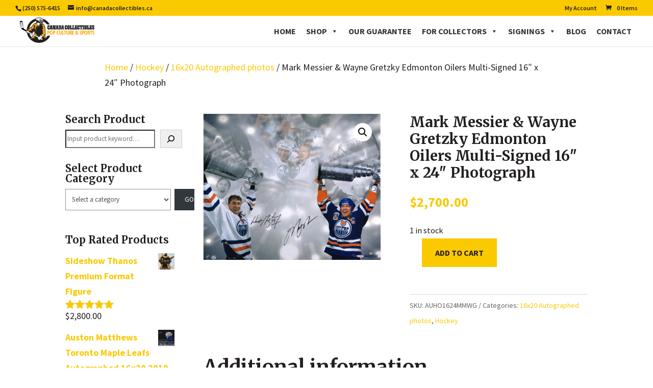

--- FILE ---
content_type: text/html; charset=utf-8
request_url: https://www.google.com/recaptcha/api2/anchor?ar=1&k=6LcASoYUAAAAALrGl_Q2905HsvqYzTpODVodjPkK&co=aHR0cHM6Ly93d3cuY2FuYWRhY29sbGVjdGlibGVzLmNhOjQ0Mw..&hl=en&v=N67nZn4AqZkNcbeMu4prBgzg&size=invisible&anchor-ms=20000&execute-ms=30000&cb=5rr60gx5mqtz
body_size: 48644
content:
<!DOCTYPE HTML><html dir="ltr" lang="en"><head><meta http-equiv="Content-Type" content="text/html; charset=UTF-8">
<meta http-equiv="X-UA-Compatible" content="IE=edge">
<title>reCAPTCHA</title>
<style type="text/css">
/* cyrillic-ext */
@font-face {
  font-family: 'Roboto';
  font-style: normal;
  font-weight: 400;
  font-stretch: 100%;
  src: url(//fonts.gstatic.com/s/roboto/v48/KFO7CnqEu92Fr1ME7kSn66aGLdTylUAMa3GUBHMdazTgWw.woff2) format('woff2');
  unicode-range: U+0460-052F, U+1C80-1C8A, U+20B4, U+2DE0-2DFF, U+A640-A69F, U+FE2E-FE2F;
}
/* cyrillic */
@font-face {
  font-family: 'Roboto';
  font-style: normal;
  font-weight: 400;
  font-stretch: 100%;
  src: url(//fonts.gstatic.com/s/roboto/v48/KFO7CnqEu92Fr1ME7kSn66aGLdTylUAMa3iUBHMdazTgWw.woff2) format('woff2');
  unicode-range: U+0301, U+0400-045F, U+0490-0491, U+04B0-04B1, U+2116;
}
/* greek-ext */
@font-face {
  font-family: 'Roboto';
  font-style: normal;
  font-weight: 400;
  font-stretch: 100%;
  src: url(//fonts.gstatic.com/s/roboto/v48/KFO7CnqEu92Fr1ME7kSn66aGLdTylUAMa3CUBHMdazTgWw.woff2) format('woff2');
  unicode-range: U+1F00-1FFF;
}
/* greek */
@font-face {
  font-family: 'Roboto';
  font-style: normal;
  font-weight: 400;
  font-stretch: 100%;
  src: url(//fonts.gstatic.com/s/roboto/v48/KFO7CnqEu92Fr1ME7kSn66aGLdTylUAMa3-UBHMdazTgWw.woff2) format('woff2');
  unicode-range: U+0370-0377, U+037A-037F, U+0384-038A, U+038C, U+038E-03A1, U+03A3-03FF;
}
/* math */
@font-face {
  font-family: 'Roboto';
  font-style: normal;
  font-weight: 400;
  font-stretch: 100%;
  src: url(//fonts.gstatic.com/s/roboto/v48/KFO7CnqEu92Fr1ME7kSn66aGLdTylUAMawCUBHMdazTgWw.woff2) format('woff2');
  unicode-range: U+0302-0303, U+0305, U+0307-0308, U+0310, U+0312, U+0315, U+031A, U+0326-0327, U+032C, U+032F-0330, U+0332-0333, U+0338, U+033A, U+0346, U+034D, U+0391-03A1, U+03A3-03A9, U+03B1-03C9, U+03D1, U+03D5-03D6, U+03F0-03F1, U+03F4-03F5, U+2016-2017, U+2034-2038, U+203C, U+2040, U+2043, U+2047, U+2050, U+2057, U+205F, U+2070-2071, U+2074-208E, U+2090-209C, U+20D0-20DC, U+20E1, U+20E5-20EF, U+2100-2112, U+2114-2115, U+2117-2121, U+2123-214F, U+2190, U+2192, U+2194-21AE, U+21B0-21E5, U+21F1-21F2, U+21F4-2211, U+2213-2214, U+2216-22FF, U+2308-230B, U+2310, U+2319, U+231C-2321, U+2336-237A, U+237C, U+2395, U+239B-23B7, U+23D0, U+23DC-23E1, U+2474-2475, U+25AF, U+25B3, U+25B7, U+25BD, U+25C1, U+25CA, U+25CC, U+25FB, U+266D-266F, U+27C0-27FF, U+2900-2AFF, U+2B0E-2B11, U+2B30-2B4C, U+2BFE, U+3030, U+FF5B, U+FF5D, U+1D400-1D7FF, U+1EE00-1EEFF;
}
/* symbols */
@font-face {
  font-family: 'Roboto';
  font-style: normal;
  font-weight: 400;
  font-stretch: 100%;
  src: url(//fonts.gstatic.com/s/roboto/v48/KFO7CnqEu92Fr1ME7kSn66aGLdTylUAMaxKUBHMdazTgWw.woff2) format('woff2');
  unicode-range: U+0001-000C, U+000E-001F, U+007F-009F, U+20DD-20E0, U+20E2-20E4, U+2150-218F, U+2190, U+2192, U+2194-2199, U+21AF, U+21E6-21F0, U+21F3, U+2218-2219, U+2299, U+22C4-22C6, U+2300-243F, U+2440-244A, U+2460-24FF, U+25A0-27BF, U+2800-28FF, U+2921-2922, U+2981, U+29BF, U+29EB, U+2B00-2BFF, U+4DC0-4DFF, U+FFF9-FFFB, U+10140-1018E, U+10190-1019C, U+101A0, U+101D0-101FD, U+102E0-102FB, U+10E60-10E7E, U+1D2C0-1D2D3, U+1D2E0-1D37F, U+1F000-1F0FF, U+1F100-1F1AD, U+1F1E6-1F1FF, U+1F30D-1F30F, U+1F315, U+1F31C, U+1F31E, U+1F320-1F32C, U+1F336, U+1F378, U+1F37D, U+1F382, U+1F393-1F39F, U+1F3A7-1F3A8, U+1F3AC-1F3AF, U+1F3C2, U+1F3C4-1F3C6, U+1F3CA-1F3CE, U+1F3D4-1F3E0, U+1F3ED, U+1F3F1-1F3F3, U+1F3F5-1F3F7, U+1F408, U+1F415, U+1F41F, U+1F426, U+1F43F, U+1F441-1F442, U+1F444, U+1F446-1F449, U+1F44C-1F44E, U+1F453, U+1F46A, U+1F47D, U+1F4A3, U+1F4B0, U+1F4B3, U+1F4B9, U+1F4BB, U+1F4BF, U+1F4C8-1F4CB, U+1F4D6, U+1F4DA, U+1F4DF, U+1F4E3-1F4E6, U+1F4EA-1F4ED, U+1F4F7, U+1F4F9-1F4FB, U+1F4FD-1F4FE, U+1F503, U+1F507-1F50B, U+1F50D, U+1F512-1F513, U+1F53E-1F54A, U+1F54F-1F5FA, U+1F610, U+1F650-1F67F, U+1F687, U+1F68D, U+1F691, U+1F694, U+1F698, U+1F6AD, U+1F6B2, U+1F6B9-1F6BA, U+1F6BC, U+1F6C6-1F6CF, U+1F6D3-1F6D7, U+1F6E0-1F6EA, U+1F6F0-1F6F3, U+1F6F7-1F6FC, U+1F700-1F7FF, U+1F800-1F80B, U+1F810-1F847, U+1F850-1F859, U+1F860-1F887, U+1F890-1F8AD, U+1F8B0-1F8BB, U+1F8C0-1F8C1, U+1F900-1F90B, U+1F93B, U+1F946, U+1F984, U+1F996, U+1F9E9, U+1FA00-1FA6F, U+1FA70-1FA7C, U+1FA80-1FA89, U+1FA8F-1FAC6, U+1FACE-1FADC, U+1FADF-1FAE9, U+1FAF0-1FAF8, U+1FB00-1FBFF;
}
/* vietnamese */
@font-face {
  font-family: 'Roboto';
  font-style: normal;
  font-weight: 400;
  font-stretch: 100%;
  src: url(//fonts.gstatic.com/s/roboto/v48/KFO7CnqEu92Fr1ME7kSn66aGLdTylUAMa3OUBHMdazTgWw.woff2) format('woff2');
  unicode-range: U+0102-0103, U+0110-0111, U+0128-0129, U+0168-0169, U+01A0-01A1, U+01AF-01B0, U+0300-0301, U+0303-0304, U+0308-0309, U+0323, U+0329, U+1EA0-1EF9, U+20AB;
}
/* latin-ext */
@font-face {
  font-family: 'Roboto';
  font-style: normal;
  font-weight: 400;
  font-stretch: 100%;
  src: url(//fonts.gstatic.com/s/roboto/v48/KFO7CnqEu92Fr1ME7kSn66aGLdTylUAMa3KUBHMdazTgWw.woff2) format('woff2');
  unicode-range: U+0100-02BA, U+02BD-02C5, U+02C7-02CC, U+02CE-02D7, U+02DD-02FF, U+0304, U+0308, U+0329, U+1D00-1DBF, U+1E00-1E9F, U+1EF2-1EFF, U+2020, U+20A0-20AB, U+20AD-20C0, U+2113, U+2C60-2C7F, U+A720-A7FF;
}
/* latin */
@font-face {
  font-family: 'Roboto';
  font-style: normal;
  font-weight: 400;
  font-stretch: 100%;
  src: url(//fonts.gstatic.com/s/roboto/v48/KFO7CnqEu92Fr1ME7kSn66aGLdTylUAMa3yUBHMdazQ.woff2) format('woff2');
  unicode-range: U+0000-00FF, U+0131, U+0152-0153, U+02BB-02BC, U+02C6, U+02DA, U+02DC, U+0304, U+0308, U+0329, U+2000-206F, U+20AC, U+2122, U+2191, U+2193, U+2212, U+2215, U+FEFF, U+FFFD;
}
/* cyrillic-ext */
@font-face {
  font-family: 'Roboto';
  font-style: normal;
  font-weight: 500;
  font-stretch: 100%;
  src: url(//fonts.gstatic.com/s/roboto/v48/KFO7CnqEu92Fr1ME7kSn66aGLdTylUAMa3GUBHMdazTgWw.woff2) format('woff2');
  unicode-range: U+0460-052F, U+1C80-1C8A, U+20B4, U+2DE0-2DFF, U+A640-A69F, U+FE2E-FE2F;
}
/* cyrillic */
@font-face {
  font-family: 'Roboto';
  font-style: normal;
  font-weight: 500;
  font-stretch: 100%;
  src: url(//fonts.gstatic.com/s/roboto/v48/KFO7CnqEu92Fr1ME7kSn66aGLdTylUAMa3iUBHMdazTgWw.woff2) format('woff2');
  unicode-range: U+0301, U+0400-045F, U+0490-0491, U+04B0-04B1, U+2116;
}
/* greek-ext */
@font-face {
  font-family: 'Roboto';
  font-style: normal;
  font-weight: 500;
  font-stretch: 100%;
  src: url(//fonts.gstatic.com/s/roboto/v48/KFO7CnqEu92Fr1ME7kSn66aGLdTylUAMa3CUBHMdazTgWw.woff2) format('woff2');
  unicode-range: U+1F00-1FFF;
}
/* greek */
@font-face {
  font-family: 'Roboto';
  font-style: normal;
  font-weight: 500;
  font-stretch: 100%;
  src: url(//fonts.gstatic.com/s/roboto/v48/KFO7CnqEu92Fr1ME7kSn66aGLdTylUAMa3-UBHMdazTgWw.woff2) format('woff2');
  unicode-range: U+0370-0377, U+037A-037F, U+0384-038A, U+038C, U+038E-03A1, U+03A3-03FF;
}
/* math */
@font-face {
  font-family: 'Roboto';
  font-style: normal;
  font-weight: 500;
  font-stretch: 100%;
  src: url(//fonts.gstatic.com/s/roboto/v48/KFO7CnqEu92Fr1ME7kSn66aGLdTylUAMawCUBHMdazTgWw.woff2) format('woff2');
  unicode-range: U+0302-0303, U+0305, U+0307-0308, U+0310, U+0312, U+0315, U+031A, U+0326-0327, U+032C, U+032F-0330, U+0332-0333, U+0338, U+033A, U+0346, U+034D, U+0391-03A1, U+03A3-03A9, U+03B1-03C9, U+03D1, U+03D5-03D6, U+03F0-03F1, U+03F4-03F5, U+2016-2017, U+2034-2038, U+203C, U+2040, U+2043, U+2047, U+2050, U+2057, U+205F, U+2070-2071, U+2074-208E, U+2090-209C, U+20D0-20DC, U+20E1, U+20E5-20EF, U+2100-2112, U+2114-2115, U+2117-2121, U+2123-214F, U+2190, U+2192, U+2194-21AE, U+21B0-21E5, U+21F1-21F2, U+21F4-2211, U+2213-2214, U+2216-22FF, U+2308-230B, U+2310, U+2319, U+231C-2321, U+2336-237A, U+237C, U+2395, U+239B-23B7, U+23D0, U+23DC-23E1, U+2474-2475, U+25AF, U+25B3, U+25B7, U+25BD, U+25C1, U+25CA, U+25CC, U+25FB, U+266D-266F, U+27C0-27FF, U+2900-2AFF, U+2B0E-2B11, U+2B30-2B4C, U+2BFE, U+3030, U+FF5B, U+FF5D, U+1D400-1D7FF, U+1EE00-1EEFF;
}
/* symbols */
@font-face {
  font-family: 'Roboto';
  font-style: normal;
  font-weight: 500;
  font-stretch: 100%;
  src: url(//fonts.gstatic.com/s/roboto/v48/KFO7CnqEu92Fr1ME7kSn66aGLdTylUAMaxKUBHMdazTgWw.woff2) format('woff2');
  unicode-range: U+0001-000C, U+000E-001F, U+007F-009F, U+20DD-20E0, U+20E2-20E4, U+2150-218F, U+2190, U+2192, U+2194-2199, U+21AF, U+21E6-21F0, U+21F3, U+2218-2219, U+2299, U+22C4-22C6, U+2300-243F, U+2440-244A, U+2460-24FF, U+25A0-27BF, U+2800-28FF, U+2921-2922, U+2981, U+29BF, U+29EB, U+2B00-2BFF, U+4DC0-4DFF, U+FFF9-FFFB, U+10140-1018E, U+10190-1019C, U+101A0, U+101D0-101FD, U+102E0-102FB, U+10E60-10E7E, U+1D2C0-1D2D3, U+1D2E0-1D37F, U+1F000-1F0FF, U+1F100-1F1AD, U+1F1E6-1F1FF, U+1F30D-1F30F, U+1F315, U+1F31C, U+1F31E, U+1F320-1F32C, U+1F336, U+1F378, U+1F37D, U+1F382, U+1F393-1F39F, U+1F3A7-1F3A8, U+1F3AC-1F3AF, U+1F3C2, U+1F3C4-1F3C6, U+1F3CA-1F3CE, U+1F3D4-1F3E0, U+1F3ED, U+1F3F1-1F3F3, U+1F3F5-1F3F7, U+1F408, U+1F415, U+1F41F, U+1F426, U+1F43F, U+1F441-1F442, U+1F444, U+1F446-1F449, U+1F44C-1F44E, U+1F453, U+1F46A, U+1F47D, U+1F4A3, U+1F4B0, U+1F4B3, U+1F4B9, U+1F4BB, U+1F4BF, U+1F4C8-1F4CB, U+1F4D6, U+1F4DA, U+1F4DF, U+1F4E3-1F4E6, U+1F4EA-1F4ED, U+1F4F7, U+1F4F9-1F4FB, U+1F4FD-1F4FE, U+1F503, U+1F507-1F50B, U+1F50D, U+1F512-1F513, U+1F53E-1F54A, U+1F54F-1F5FA, U+1F610, U+1F650-1F67F, U+1F687, U+1F68D, U+1F691, U+1F694, U+1F698, U+1F6AD, U+1F6B2, U+1F6B9-1F6BA, U+1F6BC, U+1F6C6-1F6CF, U+1F6D3-1F6D7, U+1F6E0-1F6EA, U+1F6F0-1F6F3, U+1F6F7-1F6FC, U+1F700-1F7FF, U+1F800-1F80B, U+1F810-1F847, U+1F850-1F859, U+1F860-1F887, U+1F890-1F8AD, U+1F8B0-1F8BB, U+1F8C0-1F8C1, U+1F900-1F90B, U+1F93B, U+1F946, U+1F984, U+1F996, U+1F9E9, U+1FA00-1FA6F, U+1FA70-1FA7C, U+1FA80-1FA89, U+1FA8F-1FAC6, U+1FACE-1FADC, U+1FADF-1FAE9, U+1FAF0-1FAF8, U+1FB00-1FBFF;
}
/* vietnamese */
@font-face {
  font-family: 'Roboto';
  font-style: normal;
  font-weight: 500;
  font-stretch: 100%;
  src: url(//fonts.gstatic.com/s/roboto/v48/KFO7CnqEu92Fr1ME7kSn66aGLdTylUAMa3OUBHMdazTgWw.woff2) format('woff2');
  unicode-range: U+0102-0103, U+0110-0111, U+0128-0129, U+0168-0169, U+01A0-01A1, U+01AF-01B0, U+0300-0301, U+0303-0304, U+0308-0309, U+0323, U+0329, U+1EA0-1EF9, U+20AB;
}
/* latin-ext */
@font-face {
  font-family: 'Roboto';
  font-style: normal;
  font-weight: 500;
  font-stretch: 100%;
  src: url(//fonts.gstatic.com/s/roboto/v48/KFO7CnqEu92Fr1ME7kSn66aGLdTylUAMa3KUBHMdazTgWw.woff2) format('woff2');
  unicode-range: U+0100-02BA, U+02BD-02C5, U+02C7-02CC, U+02CE-02D7, U+02DD-02FF, U+0304, U+0308, U+0329, U+1D00-1DBF, U+1E00-1E9F, U+1EF2-1EFF, U+2020, U+20A0-20AB, U+20AD-20C0, U+2113, U+2C60-2C7F, U+A720-A7FF;
}
/* latin */
@font-face {
  font-family: 'Roboto';
  font-style: normal;
  font-weight: 500;
  font-stretch: 100%;
  src: url(//fonts.gstatic.com/s/roboto/v48/KFO7CnqEu92Fr1ME7kSn66aGLdTylUAMa3yUBHMdazQ.woff2) format('woff2');
  unicode-range: U+0000-00FF, U+0131, U+0152-0153, U+02BB-02BC, U+02C6, U+02DA, U+02DC, U+0304, U+0308, U+0329, U+2000-206F, U+20AC, U+2122, U+2191, U+2193, U+2212, U+2215, U+FEFF, U+FFFD;
}
/* cyrillic-ext */
@font-face {
  font-family: 'Roboto';
  font-style: normal;
  font-weight: 900;
  font-stretch: 100%;
  src: url(//fonts.gstatic.com/s/roboto/v48/KFO7CnqEu92Fr1ME7kSn66aGLdTylUAMa3GUBHMdazTgWw.woff2) format('woff2');
  unicode-range: U+0460-052F, U+1C80-1C8A, U+20B4, U+2DE0-2DFF, U+A640-A69F, U+FE2E-FE2F;
}
/* cyrillic */
@font-face {
  font-family: 'Roboto';
  font-style: normal;
  font-weight: 900;
  font-stretch: 100%;
  src: url(//fonts.gstatic.com/s/roboto/v48/KFO7CnqEu92Fr1ME7kSn66aGLdTylUAMa3iUBHMdazTgWw.woff2) format('woff2');
  unicode-range: U+0301, U+0400-045F, U+0490-0491, U+04B0-04B1, U+2116;
}
/* greek-ext */
@font-face {
  font-family: 'Roboto';
  font-style: normal;
  font-weight: 900;
  font-stretch: 100%;
  src: url(//fonts.gstatic.com/s/roboto/v48/KFO7CnqEu92Fr1ME7kSn66aGLdTylUAMa3CUBHMdazTgWw.woff2) format('woff2');
  unicode-range: U+1F00-1FFF;
}
/* greek */
@font-face {
  font-family: 'Roboto';
  font-style: normal;
  font-weight: 900;
  font-stretch: 100%;
  src: url(//fonts.gstatic.com/s/roboto/v48/KFO7CnqEu92Fr1ME7kSn66aGLdTylUAMa3-UBHMdazTgWw.woff2) format('woff2');
  unicode-range: U+0370-0377, U+037A-037F, U+0384-038A, U+038C, U+038E-03A1, U+03A3-03FF;
}
/* math */
@font-face {
  font-family: 'Roboto';
  font-style: normal;
  font-weight: 900;
  font-stretch: 100%;
  src: url(//fonts.gstatic.com/s/roboto/v48/KFO7CnqEu92Fr1ME7kSn66aGLdTylUAMawCUBHMdazTgWw.woff2) format('woff2');
  unicode-range: U+0302-0303, U+0305, U+0307-0308, U+0310, U+0312, U+0315, U+031A, U+0326-0327, U+032C, U+032F-0330, U+0332-0333, U+0338, U+033A, U+0346, U+034D, U+0391-03A1, U+03A3-03A9, U+03B1-03C9, U+03D1, U+03D5-03D6, U+03F0-03F1, U+03F4-03F5, U+2016-2017, U+2034-2038, U+203C, U+2040, U+2043, U+2047, U+2050, U+2057, U+205F, U+2070-2071, U+2074-208E, U+2090-209C, U+20D0-20DC, U+20E1, U+20E5-20EF, U+2100-2112, U+2114-2115, U+2117-2121, U+2123-214F, U+2190, U+2192, U+2194-21AE, U+21B0-21E5, U+21F1-21F2, U+21F4-2211, U+2213-2214, U+2216-22FF, U+2308-230B, U+2310, U+2319, U+231C-2321, U+2336-237A, U+237C, U+2395, U+239B-23B7, U+23D0, U+23DC-23E1, U+2474-2475, U+25AF, U+25B3, U+25B7, U+25BD, U+25C1, U+25CA, U+25CC, U+25FB, U+266D-266F, U+27C0-27FF, U+2900-2AFF, U+2B0E-2B11, U+2B30-2B4C, U+2BFE, U+3030, U+FF5B, U+FF5D, U+1D400-1D7FF, U+1EE00-1EEFF;
}
/* symbols */
@font-face {
  font-family: 'Roboto';
  font-style: normal;
  font-weight: 900;
  font-stretch: 100%;
  src: url(//fonts.gstatic.com/s/roboto/v48/KFO7CnqEu92Fr1ME7kSn66aGLdTylUAMaxKUBHMdazTgWw.woff2) format('woff2');
  unicode-range: U+0001-000C, U+000E-001F, U+007F-009F, U+20DD-20E0, U+20E2-20E4, U+2150-218F, U+2190, U+2192, U+2194-2199, U+21AF, U+21E6-21F0, U+21F3, U+2218-2219, U+2299, U+22C4-22C6, U+2300-243F, U+2440-244A, U+2460-24FF, U+25A0-27BF, U+2800-28FF, U+2921-2922, U+2981, U+29BF, U+29EB, U+2B00-2BFF, U+4DC0-4DFF, U+FFF9-FFFB, U+10140-1018E, U+10190-1019C, U+101A0, U+101D0-101FD, U+102E0-102FB, U+10E60-10E7E, U+1D2C0-1D2D3, U+1D2E0-1D37F, U+1F000-1F0FF, U+1F100-1F1AD, U+1F1E6-1F1FF, U+1F30D-1F30F, U+1F315, U+1F31C, U+1F31E, U+1F320-1F32C, U+1F336, U+1F378, U+1F37D, U+1F382, U+1F393-1F39F, U+1F3A7-1F3A8, U+1F3AC-1F3AF, U+1F3C2, U+1F3C4-1F3C6, U+1F3CA-1F3CE, U+1F3D4-1F3E0, U+1F3ED, U+1F3F1-1F3F3, U+1F3F5-1F3F7, U+1F408, U+1F415, U+1F41F, U+1F426, U+1F43F, U+1F441-1F442, U+1F444, U+1F446-1F449, U+1F44C-1F44E, U+1F453, U+1F46A, U+1F47D, U+1F4A3, U+1F4B0, U+1F4B3, U+1F4B9, U+1F4BB, U+1F4BF, U+1F4C8-1F4CB, U+1F4D6, U+1F4DA, U+1F4DF, U+1F4E3-1F4E6, U+1F4EA-1F4ED, U+1F4F7, U+1F4F9-1F4FB, U+1F4FD-1F4FE, U+1F503, U+1F507-1F50B, U+1F50D, U+1F512-1F513, U+1F53E-1F54A, U+1F54F-1F5FA, U+1F610, U+1F650-1F67F, U+1F687, U+1F68D, U+1F691, U+1F694, U+1F698, U+1F6AD, U+1F6B2, U+1F6B9-1F6BA, U+1F6BC, U+1F6C6-1F6CF, U+1F6D3-1F6D7, U+1F6E0-1F6EA, U+1F6F0-1F6F3, U+1F6F7-1F6FC, U+1F700-1F7FF, U+1F800-1F80B, U+1F810-1F847, U+1F850-1F859, U+1F860-1F887, U+1F890-1F8AD, U+1F8B0-1F8BB, U+1F8C0-1F8C1, U+1F900-1F90B, U+1F93B, U+1F946, U+1F984, U+1F996, U+1F9E9, U+1FA00-1FA6F, U+1FA70-1FA7C, U+1FA80-1FA89, U+1FA8F-1FAC6, U+1FACE-1FADC, U+1FADF-1FAE9, U+1FAF0-1FAF8, U+1FB00-1FBFF;
}
/* vietnamese */
@font-face {
  font-family: 'Roboto';
  font-style: normal;
  font-weight: 900;
  font-stretch: 100%;
  src: url(//fonts.gstatic.com/s/roboto/v48/KFO7CnqEu92Fr1ME7kSn66aGLdTylUAMa3OUBHMdazTgWw.woff2) format('woff2');
  unicode-range: U+0102-0103, U+0110-0111, U+0128-0129, U+0168-0169, U+01A0-01A1, U+01AF-01B0, U+0300-0301, U+0303-0304, U+0308-0309, U+0323, U+0329, U+1EA0-1EF9, U+20AB;
}
/* latin-ext */
@font-face {
  font-family: 'Roboto';
  font-style: normal;
  font-weight: 900;
  font-stretch: 100%;
  src: url(//fonts.gstatic.com/s/roboto/v48/KFO7CnqEu92Fr1ME7kSn66aGLdTylUAMa3KUBHMdazTgWw.woff2) format('woff2');
  unicode-range: U+0100-02BA, U+02BD-02C5, U+02C7-02CC, U+02CE-02D7, U+02DD-02FF, U+0304, U+0308, U+0329, U+1D00-1DBF, U+1E00-1E9F, U+1EF2-1EFF, U+2020, U+20A0-20AB, U+20AD-20C0, U+2113, U+2C60-2C7F, U+A720-A7FF;
}
/* latin */
@font-face {
  font-family: 'Roboto';
  font-style: normal;
  font-weight: 900;
  font-stretch: 100%;
  src: url(//fonts.gstatic.com/s/roboto/v48/KFO7CnqEu92Fr1ME7kSn66aGLdTylUAMa3yUBHMdazQ.woff2) format('woff2');
  unicode-range: U+0000-00FF, U+0131, U+0152-0153, U+02BB-02BC, U+02C6, U+02DA, U+02DC, U+0304, U+0308, U+0329, U+2000-206F, U+20AC, U+2122, U+2191, U+2193, U+2212, U+2215, U+FEFF, U+FFFD;
}

</style>
<link rel="stylesheet" type="text/css" href="https://www.gstatic.com/recaptcha/releases/N67nZn4AqZkNcbeMu4prBgzg/styles__ltr.css">
<script nonce="XE47BssRi9u69WnE5c5YEw" type="text/javascript">window['__recaptcha_api'] = 'https://www.google.com/recaptcha/api2/';</script>
<script type="text/javascript" src="https://www.gstatic.com/recaptcha/releases/N67nZn4AqZkNcbeMu4prBgzg/recaptcha__en.js" nonce="XE47BssRi9u69WnE5c5YEw">
      
    </script></head>
<body><div id="rc-anchor-alert" class="rc-anchor-alert"></div>
<input type="hidden" id="recaptcha-token" value="[base64]">
<script type="text/javascript" nonce="XE47BssRi9u69WnE5c5YEw">
      recaptcha.anchor.Main.init("[\x22ainput\x22,[\x22bgdata\x22,\x22\x22,\[base64]/[base64]/[base64]/ZyhXLGgpOnEoW04sMjEsbF0sVywwKSxoKSxmYWxzZSxmYWxzZSl9Y2F0Y2goayl7RygzNTgsVyk/[base64]/[base64]/[base64]/[base64]/[base64]/[base64]/[base64]/bmV3IEJbT10oRFswXSk6dz09Mj9uZXcgQltPXShEWzBdLERbMV0pOnc9PTM/bmV3IEJbT10oRFswXSxEWzFdLERbMl0pOnc9PTQ/[base64]/[base64]/[base64]/[base64]/[base64]\\u003d\x22,\[base64]\\u003d\\u003d\x22,\[base64]/DsMKrw4gxWj1zwpJkHQbCuwTCnhnClBtUw6QddcKvwr3DsjBywr9kCH7DsSrCucKxA0Faw64TRMKiwpMqVMKmw54MF2DClVTDrDtXwqnDuMKpw5M8w5d/AxvDvMOQw4/DrQM+wrDCji/[base64]/Cpyg7f8KJw7tkD8KdKcOVwrUXwqMtwowsw5nDp3bCtcOjaMKEAsOoFgTDjsK1wrRgEnLDk3pkw5NEw67DrG8Rw4gTX0VkfV3Chww/G8KDJ8K+w7Z6dcO1w6HCkMOhwoQ3MzXCnMKMw5rDqcKdR8KoJw5+PlUgwrQJw7I/w7tywrnCmgHCrMKdw5kywrZFE8ONOzjCmilcwr7CgsOiwp3Cti7Cg1U4YMKpcMKIHsO9Z8K8EVHCjgU5JzsAa3jDni1YwpLCnsOMecKnw7oGZMOYJsKeJ8KDXl5WXzR4DTHDoFsnwqB5w4bDkEV6V8KXw4nDtcO1G8Kow5x3P1EHBsOxwo/ClC3Dqi7ChMONTVNBwpUpwoZnUMKIaj7Cq8O6w67CkSTCuVp0w4TDkFnDhQHCnwVBworDi8O4wqk/w7cVacKsNnrCu8KwDsOxwp3DkT0Awo/DkcK1ETk6YMOxNFgDUMONW2vDh8Kdw6vDiHtACxQew4rCu8OHw5RgwpbDqkrCoRFbw6zCrgJkwqgGbgE1YE/Ct8Kvw5/Ci8KKw6I/FwXCtytuwq1xAMK2V8KlwpzCnwoVfB3Cv37Dun0Hw7k9w4PDnDt2TU9BO8Kow75cw4BCwrwIw7TDhxTCvQXCusK+wr/DuCoLdsKdwqDDkQktU8O1w57DoMKuw4/[base64]/CjlvDnmbDli1Wwr14w4hOwpVuJcOUw47DnsOXAsKRwr7DgAzDkcK3bMOrwpfCrMO/[base64]/DpMO1JkbDqEVwwofDl8KIwrUlCMOIXF7CusKUSULCoUFSdcOYP8KlwrTDkcK1cMKgG8OvNVZfwpDCssKkwrHDmcKOBSbDiMOFw75ZD8Kuw5DDscKCw5RyFCPCscK4JyYEeinDscOQw5bCpcKSTmQ9XsOzN8Ozwp0fwrMXVm/DjcOGwp8wwrzCvkvDnnnDu8KnXMKQSjkHLMO1wqxYwpbDsR7Dm8OPfsO1ZDvDp8KKRcKXw6UNZzY1LEpEV8OlR1DCiMKNdcO9w6jDnMO6N8Oxw5xcwqTCq8Krw7Jnw7UFM8ORKgRGw4NpasOSw4JBwqgQwrDDrMKiwpnCvh/CssKaZ8KgLWlxfWpjZMOkY8Obw7hyw6LDmMOZwpDClcKEw7LCm11qcD4UIQFtUihlw5fCr8KGEMODVjjDo2TDiMOpwrLDvh3DpMKqwo9uUjrDhQx3wr5eIsOhw6IHwq1HNELDr8O4OsOwwqFGSx43w7PCgsOmMCXCmsO/w5/Dg2/[base64]/Dq8OZw5DDtzHCoWVswqjCl3zCmsKPwrfCqMOAUsO9w5bDm8K/TRYXDsKww53DoBJZw53DmWnDkcKVAVjDk3NDCWI2wpvCslTClsOkwqPDlWNCwqonw48rw7MBcU/DoiLDrcKxw7nDkcKBQ8KUQkFAThfDg8KfMTLDpHMvwoLCqWxiw6g0SXxeT3Rvwr7Co8KSPgshwrLCvX1fw6NfwrHClsKZWXfDlsKswr/CvXPDtDVtwpTCmsKNFMOewozCm8KNwo1Hw4MAcMKaLsKBM8O4wobCkcK0w4/CnmPCjQvDmsOLYMK7wqHCqMKkXMOMwqIhZhbCmRHCgEV4wq3CnjNCwojCrsOnKcOUdcOvCiLDkETCvMK+NsOJw58swonCqcKZw5XCti8QMsO0ImTCoF/Cl2bCpGTCunElwotDI8KuwpbDrcOiwqFURG3Cu09oM1jDs8OMVsKwW2xsw7sJW8OkU8OrwrrCs8OqTC/DpMK6w43DnzNgwqPCj8OHEMOkfsOIAjLCiMOuccORWxMZwqE6w6rCj8O3CcOdJMKHwq/CsCHCo3cjw7rDujLDqS1owrbClxECw551XX83w6MZw7l9AkXDlzXChMKmw7HClFTDqcKsH8ODKHRDKsKqBMOYwrjDi3zCqMOcIcO3MA/CgcKdwqHDncK2ADHClsOqdMKxwqxAw6zDncOCwoLDpcOkZi/[base64]/[base64]/CmEvDp3jDpU7DjC3CkF/DgX0vXFHDiiUFWx9cLMKkVTTDmsO3woDDo8KDw4FRw6sowrTDg3zCmm9bR8KHJDsocg3CpsOECAHDjMOwwqrDmhxyDXHCnsK/wpFmUcKjw4M0w6YvecO3RzJ4NsOlw5k2YyU8wqJvQcOGwoMRwqdjIMOZbi3Dt8OJwr8ew5XDjsOyNcOvw7dQE8OTFGPDoCPCuQLCo3BLw6A9RBdoMBfDoiEvJMO9wrtAw57CoMODwrTChHYiLMOIZsO+WnYiJsOsw4Yvwq/CqDVzwrMzwogbw4LCnBwKGh1tO8KjwrnDtDjCmcKawpTCngXCr2HDmG8CwqzDgGFGwq7DhjwHcsOABk42E8KYVcKWWznDsMKMTcOlwrbDjMKAFQFJwox0agtsw5piw6XCr8OmwoLDjyLDhsKOw6sSb8O5Q0nCrMKVc2VRwqjCgRzCisK7OcKPcEV3Hx/DncOEwoTDu2vCujjDucKcwqw8BsOTwr3DvhnCry8Iw7NGIMKUwqDClcKEw5vDucOhSEjDlcOEAXrClBBcWMKHw4Q3Cl5LCAAXw75Qw4QAYlM5wpDDnsKkbi/[base64]/[base64]/woNQGW/CscO8woAWKSFZw5l3U1PChmnDuCwww4/Dh8ODCzvCo30NQcOXYMO0wobDjVYiw5F/wp7CvkRlU8Olw5TCvcKPwojDu8K6wqogZsKxwp5Ew7rDojJDcmEJC8K0wpfDhsOUwqvCnMONOV8KYhNjKMKEwpllw6pawqrDnMKIw57Dr20ow4NlwrTDocOow6/Dl8K7Ch0lwog+GTAnwqrDkzo/wodwwqPDhMK1woZlFlsaNcOow4NBwrgvFG53JMKHw7sxSgoNSyXDnknDlT5Ywo3CnBzDjcOXC155bMKMwq3ChAnClwR4MTvDj8OwwpgRwrxICMKzw5vDjMKiwprDpMOGwpDChsKjIcOEw4/[base64]/[base64]/[base64]/Dtm5KMl9xMmAHWcK1W0Ndw7XDvsOIFSVfWcOtaBobwqDCs8Oew6ZOw6DCuCHDhRjCpsOUB2PDtQwETGlLIXMPw5gsw7zDqnnCgcOFwpHCu00hwqzCp2cnw5XCig0DPBnCqkbDh8Khw50Cw6bCtMO7w5vCucKOw6FbaSgbCsKBPGYQw57ChMOUG8OYP8O0NMKow6/CgwAkIMO8UcOxwqtqw67DhirDpS7CpcK7w5nCrmhZHcKvOUNtPzHDlMO5wpsoworCjMKhGQrCrQVGZMOQw55ywrkBwqBOwpzCocKbbk/DosKLwrTCqlXCtcKnScOLw6xgw6XCuFTCt8KbLMKQYE1hPsKNwpLDvmAKRMKeT8KRwr1macOXPgodGsOqLMO5w6rDgX1gG0ISw5HDosKkc37CqcKJw5rDrADDoGLDpQDDqzQkwrrDqMKSw7/Dm3RJKEEMwoopesOQwqNTw7fCpG3DkgnCvkl9dHnCi8KRw63CpsKwUy7DnXfDh3vDvyXDjcKzRMKpDMOYwqB3JsKKw6NVdcKPwogwTsOpw4owcHpna2/CtcO8GB/CiyfDsDLDmB/CoGtuKcOUfiE7w7jDjMKjw6FhwodSP8OafQjDvWTCusKPw7BxZ3LDl8OcwpAXbsOTwqvDk8K9YsOtwqrCkRInwqnDo39RGsOEwpbCn8KJH8KWJ8OTw5EwaMKNw4FtWcOswrvDgzTCnMKAdmHCv8KrVsOIMMOFwo7DkcOIbhHDmMOkwoLCi8O5fMKjwq3DuMOMw49/woEzEEs7w4Vfa1gwRgLDpX7DncO9IMKcZMO4w5IVGcO/C8KTw4cRwqDCksK+w7HDnyfDgcOde8KoSBpOaD/DvsKQH8OOw4DDusKwwoxUw7vDuBNmFU/CmggTRVhSAVcEw7sAE8Ojw4lZAB/CrC7DrMOCwo9xwpRrNsKlHmPDizEIXsKxeB12w7LCg8OfdMOQcyZbw5FIKSzCkcOBWV/[base64]/YntewpxjMxYSw61JH8Kcw6JQwrhIwoojf8KAIMKOwr96djlFJCbCrBpEMHHDkMKwIcK3e8OvKMKAI0w0w5gBUBzDhH7CocOQwrHDrsOowqJKFHnDm8OSCWbDmS5GGwUOC8KxH8KIZ8Kyw5fCrhjDucOZw4LDpxodEHsKw6fDs8K3HsO5fcOiw6sdwp/[base64]/DoDZ8w6vDgcKmFS7DncOwwqolIkHChRxVwrIGwoTCnEgaTsOxfGx6w60eLMK8wrQawqFQW8O4X8Osw7RfI1DDvVHClcK3NsKcCsKeb8KAworCsMO1wrwcw73CqUgWw7LDi0jCimlQw7RPL8KQIwzCgMO4w4DDssOxf8KaZsK7P3gbwrdIwqUTDcOhw4/[base64]/ChknDrHnDkXHCvsKmBGEFwqIqw5DDmgLCnMOrwogXwrhRfcORwrnDisKwwpHCjQQkwr3DhsOrPwA7wqfDrT0Nexd3w7LCqhE3Lk/Dij/[base64]/w4rDgcK6wrDDuMKuw5XDqRPCgF7Cg8KAwpnCl8Kiw4vCvyvCg8K5OMK4aWbDucKtwq/DrsOpw7/[base64]/DhX1YTMKUJcK9w5LCocOgOzFpIH3CrSsOwo/DmDxXwrrChRrCu3Fzw4AwL17CmcKpwqkiw7rCs3pnDMOYJcKFOMOld0drTMKOfMOUwpdncgDDnDrCjsKEQXhcOQFTwp8VO8KSw5ZOw5vDnjZKw7/DpybDo8OKw6vDpi/Dk0PCiQYiwqnDixBxXcOuA3TCsBDDicKAw6AXHR94w6s/[base64]/BsKfw6PDicKewrbDsMK6CcOBwoE4BcOhwrTChBXDg8OATFHDgjgzwq1UwpfCksOOw79IeVPCqMOAEDVYBFBbwprDvGFlw7XCl8KnZcKcJnJIwpM9J8KywqrCjcOkwpDDusOCHnEmHWhPeEpHwqHCrUBNcMOPwoZawqxJAcKnFcKSAcKPw4/DkMKlGMO1woLCpcKtw64Kw7ouw6s4R8KiYz4ywpnDj8OJwqrCvsOIwpzDjGDCo2rDrsOvwpRuwq/Cu8KbY8Kfwp1be8Odw5/CnTUlCMKlwrQkw5APwoLDtsK+wpthCcKHd8K6wqfDtT/Ci0/[base64]/DoWPDl8KPA2kswpTCncOow6sIwr/DgsKJwr9Ww4XDjcKRIw4EdxJodcKWw7XDkTwBw5sOGkzDq8OwfsOfE8O6XTRmwpjDiBtzwrPClRDDnMOrw70HbcOhwrokSMK2csKJw6khwp3DlcKlZUrCgMKnw7TCisOHwpDCncOZbAdAwqN+dHPCrcKUwpvCrcKww63CnMOOw5TCkAvDuBtDwrLDg8O/LgdfL3vDqSMswoDCvMK/w5jDh0/Ck8Oow5VJw6zDlcOwwoVKJcOmwprDv2HDiTrDlAJjXRjCtTA6fDUAwpVucMOydCUHOiXDr8OGw6dRwrxcw7nDvD/DiXrDisKVwrnCr8KZw5QqSsOQCsOyJ2JYDsKkw43DpD9EEWjDncKeXQfCucKFwoofw5jCjjvCrGrCoHrChFTCh8O+TsK+T8OtS8OjIsKTUWgHw68iwqFSGMOBDcOQOiIBw5DChcONwr/[base64]/CjlRIworCgn1lX8Kywr/DlsKJwptvw4JMwoHDpMK9woLCt8O1K8Kdw63DmMO4wpolTijCicKnw7LCosOXHGfDssOFwojDkMKUBj/DrQUkw7h6FMKZwpPChwp+w6MFeMOsYno7HlJmwpLCh28sFcO6b8KcPHdveExwHsKcw4PCucK5T8KoJhFqG1zCkyMXagrClsKawoPChUzDuFnDmsOLwqPDrwTDvB3ChsOvOMK6IMKswq3ChcOBMcK/SsOew6fCnQ3DkUfDhAQ+w7TCosKzNCxWw7HDvQ5Dwrwgw5Vyw7pqIUFsw7Uow6Y0VQJSKlLDvGHCmMOuegQ2wr4ZY1TCpFIWcsKdNcOQw6jCnhDCtsKdwobCocOHIcOVVAvDgQxxwq3Cn0nDvcOUwpxLwrHDmcOgNyrDqkk/[base64]/N2I3w6DCqDZLAsOvwqLDvMOFwrrConjDmMKiQSpnwpLDiVZRF8OYwqBkwqDCk8Ozw4Niw6VLwo3Crxd9YC/DjsOfIQlWw6vCmcKwICp9wr7CrUrCoisoCT3CkloHPzLCg2XClThLQHbCkMO/w6vCkBrCv0gJBsO4w648IMOywrIBw7jCtsOlLyF9wqLCkELCjzbDhWvCkFo5TsOQPsO6wrUmw7XDsxFswqzCvcKjw4PCvA3CmxQKHBHCmMKow6gEYGFSFcOaw7/DniTClyphSlrDtMKWw5LDl8O0GcO5wrTCiXYrw7NgWl4rBVDDncOrVcKgw6Jfwq7CphjDnljDj2NUY8KkRXYERgBkScK/OMO7w6jCjA7CqMKswpNqwqbDnRLDkMO5RcOhAMOADlxcanorw6EqYFLCq8KpXEUyw5PDplF9RsOLU2TDpDbCu0oDJMOVPwzDgcKMwqDDh2wowo3DmCl9PsOPdngjW2zCp8KtwqMXYjPDisO9wrnClcK9wqcQworDvcO/w43Dn2bDoMK1w5rDhXDCpsKJw7LDl8KHN2/DlMKfKcOswrU0e8KQA8OkHMKVD1kLwqoeWsO5CXLDr0XDm2HCpcOufFfCrATCq8O8wqHDrGnCpMOhwpw+N1Qnwoh7w6sUwpXDn8K9fsKibMK9KQrCkcKCdMOfQT0SwpHDmMKfwqXDocKFw7/[base64]/wq/[base64]/DqUA9w64ACsORwrd2cDjDsMKvUgpqw7J7bMKOw6fDu8KKHcKaSsKuw5vDkMKRSwVpwooaJMKyScOcwqbDt3zCscO6w7LCtQdWU8KGORfCnjw8w4VGTyFNwpnCrXtTw5HCgMKhw6wPYMOhwqfDq8KDRcOTwobDkcKEwr7DmD7DqWdWRBfDp8KKEBh0wpjDjsK/[base64]/DvTkGD0TDrGp5w5Vnw67DmWXCn0zCm8KIwqLCmRQkwqjCt8KRwq8fT8Kuw65GMBPDvB44HMKVw7AbwqLDscO/[base64]/DqVt5wo3CuGHDu8K2C1fCo8KrLMO1w7ETAknChUkMTGvDlcKXQ8O5woAnwrd0Ay4+w7PCv8KcIsKhwp9cwofChMK1UsOsdCEzwrY+YMOUw7LCvRzChMOaQ8OwUFLDv3FdKsOqwrldw47DlcOhdl8ZGiVgwqJfw6kfL8KYw6klwqfDskBXwrfCmH5Owq/CulJqZ8OTwqXDncKTw7rCpzkMPFnCpcOjXiwJJcKKfizCmSjClsOaWELCrCAZL3vDgxrCn8KGwqXDmcOydljCjyYMw5HDjSQYwp/CocKkwqk5wr3DjSxKezbDtsOcw5NfTcOZwpLDvQvCusOmej7Cl2dXwqPChMKbwq0GwrI6OcOCLmUPDcKKw6EjOcO0YMORw7nCg8O5w4jCoSFIJsOSTcKAXAjDvltOwptWw5YFQsOCwoDCqSzCk0hXY8KsTcKQwoIUGGkDMigRS8Oewq/ChinDssKIwq7CjDInDyotZRl6wr8rw6HDh3tdw5HDqT7ChGDDi8OnBsOUOsKMwoRHQy7DpcKCNgbDhsKCw4DDiRTDlk4NwrHCoi0twqXDohjDp8O5w4JcwonDqsO9w5VIwr9VwqFzw48ULcK4IMOHOEPDmcKCN2AiVMKPw6gyw4fDpWXCmB5Xw73Ci8O3wr17JcKdKT/DncOJKMOAcT3CqXzDmsKqVQZHCiLCm8O3fEjCusO0wr3DmhDCk0DDkcKBwphtLSEgI8OpUQNyw7cnw4RteMKOw51CT2LDgcONwozDr8KmdMKGwrQQXUnClFbCrcK/VsOcw7vDgcKIwpHCk8OMwpbCu0pFwowuVUHCgEZ9IGTDpjTCtsKGw5/Do2sRwoB+w4Igw4YQR8KARsOSHnzDh8K2w7BrLD9BOcOBNWN8GsKXw5xKX8OxJ8O7RsK5dxrDh2BpOsKSw6dYw5/[base64]/wpfDjzlTSFVPYcKRJH3Do8Ofw5wZfcOVY1EUScO9TsODw545XSZqc8OSRy/DuRzDmcOZw5jDiMOZJ8O7woA3wqTDosK3NHzCqcKKLsK6VjxhCsO3U2XDsD04w5PCvjbDvlzDqyjDimjCrUA+w7nCvw/DusOdZhg3B8OIwpNdw5t+wpzDkjRmw5BPCcKya2jCt8KLPsO0RnjDt2vDpREyCjQMIMOFNcOHw6U9wp0AEsO9wovDsUsnH0nDscKQw5BVLsOuE2PDucO1wpfDiMORwqFPw5BOWSQaEEXClF/[base64]/L1MgwqFVw7JvYE/DscKcCsKJdcK1OMKKVcOZeGbDvndiw5FPIizCkcO6C0sLXcOwcRnCgMOvQcONwpjDocKjYy3DhcKmABvDnMKyw6/Cm8OjwrM6dsKGwqYdFD7CrSnChEbCosOoYsK8LsOJYBUHwqTDji1xwqXCgBZ/YMOfw6Q0DFgqwqbDnMK5BcKWCUw6KnDCl8Kvw6xZwp3Cn1bCiQXCqxXCpTlrwqXDrsOqw7EJIMOww6fCgMKbw6BvWsKxwpbCuMKlTsOMfsO5w5ZvIQ9Dwr/DikDDjsOMXcOEw44Vw7NoH8OieMOfwqkkw4o1SQHDhTxxw4zCsjEjw6gfZiHChsKjw5DCu1vCoCFrZ8K/[base64]/RsKVw70gwpgBwoMPa8KNw40ywpVjHcOyLcOHw4YcwqLChnPCjcKtw7/DgcOANzwdWcOyQTfCnsKowo4/[base64]/eS/DsTw0KgbCjAtwwoDCly/CisORwqUkwqJGIW1NRsKPwooFAF1wworCqCsrw4/[base64]/[base64]/[base64]/XMOaSsOPwq7DtsO2NFXCtAQIw7LCv8KBRMKnw4gvw5vDjMOTeQ50U8OTwoTDq8OdTxE/UcOowqp2wr7DsUTCocOkwrdtRsKHe8OlHsKmwrHDocOld0Frw6cdw4MAwp3Cs3TCncKkE8Oiw4XCiyofwp89woJtwqNfwrLDvVrDunXCuihgw5nCosOjwqvDvHzCjsOHw5XDiVHDihzCn2PDqsOtXm7DoiTDocOIwrfCuMKhPMKFG8KjSsO/E8O8wo7CpcOWwo/CmGp6L2pHZ30Rf8K0BcKzw6zDvsKowrcewrTCrklzasOJeCNJOMOcDklRwqY9woQJCcK/VMOYC8KfesOlGMO+w7QOZFvDqMOgw6w9UsO2wqhrw6PDjmbClMO/[base64]/w6gGw4rCi8OHwr8QC3cmKsKnTMKLwrEcw5tDwq4SScKswqBpw6Zewp4Vw4/Du8OSA8OLAwxOw6jDtsKOP8OCPw3CtcOEw4vDrcOywpR3QMOdwrbDsT/[base64]/[base64]/DocOiJ8KSw57CusKRwoU/dW/CkcKAw4/Ci8KBPTZKw4TDssKjU33CnMOkwqDDicO+w7bCjsOWw7oRw6PCpcOReMOMR8O+BivDtW/[base64]/ChSjDkSDCmsOkw6V3LRLCly/CsgVrwpJkwqpEw4t9M3JYwqtuLcOJw5EAwogpQQLCs8KZw43CmMOkwqZHOBnDkCtrOcOQRsKqw54Bwo3ChsOjGcOnwpHDgyXDtzvCiGjCnBXDtcOTKiTDpjpPZkrCk8Opwq7DpcKNwq/ChsOEw5XDtTF8SxxnworDtxROSVUSJ0NtVsOLw6jCqS4Lw7HDozBqwoZzVsKUOMOXwoHCoMKpA17CvMKkF1ZBwo/[base64]/DlDjDjQzDtcOfwpzCnsKZScKVSMOfw6Y0MMOLfsKAw6YFRVXDpkzDnsOkw7PDpFoXN8Kww4AhTWAbZDw0wq7Dr1fCuT8YMF/DomHCpMKtwprDocODwoHCqG5Ow5jDqFPDk8K7w7zDgltZwqocLcOQw6rChkQkw4PDscKEw5h1woLDoHHDvm7DuHfCkcO4woHDozzDlcKKZMOjYyXDr8OsRMK9FEd4dcK+L8OHw7fCi8KHfcKpw7DDv8KhVcKDw68/w4TDucKqw4FeTUjCiMOww6ZkZsOnbirDisO4DFrCkwwyf8OrGHjDrkE9L8OBOsOqRcKsWVMcXi8Yw6TDo0MMwpYLL8Onw5PDjMOsw7tfw4JGwonCpsOjL8Osw5lNSA/DuMOZDMOzwrk1woE0w6bDrcOswoc7wrLDicKtw61zw6fCo8K/wrbCpMKVw6pBDmPDiMKAKsOkwqHDjnhkwrbDq3htw7cpw7A7L8Kqw4A1w55XwqDCuj5DwrjCmcO8TFLCnBYqGycRw6x/bcK9QSQ5w4JOw4jDmcOnNcK+bsOnIzzDgsKraxDCqcKzLFIDHsO2w7LDuDvDgUEoI8KDQknCkcKIVBQ6RcKIw6DDksOWbE9KwqLDsQbDncKXwrnCqMO6wpYVwrjCp1wGw69PwphCw6gRUhDChcK1wqYAwr9WP29cw6kGGcKUw77DtQNHIsKJfcKINsK0w4/DusO3IcKeEcKvwpjCrQTDmmfClwfDrsKkwpPCocKUBnvDjUw/[base64]/ClMKFHC7DpsOCw4UCw4cHwpvChRchOsOAHyo0GxnCs8OuMhk4woDDlcOeOcOPw5/DsjUIXcK1YcKYw4rCjXAPUlPCiDx8Y8KmCcKSw4JTKz3DlMOvDWdNZwNQSiMYFMKwbj7CgnXDtR5zwrLDlCtBwp5gw77CkW3CiXRmMWbCv8KtWnPClnELwp/[base64]/Ck8OFVcK8OgjDmsKPwq0SccODw4HDs3N5wqUFYMOsbsOJwqbDgsOLGcKcw5R8FMOCNsOtV3M2wqbDswjDihjDozXCmV/DpiR+UHFdRBIuw7nDqsO+wrkgZMO6Y8OWw6HDoVHCl8KxwoETQcKXXllQw70Dw6NeFcOPJSoew5stDsOuaMO3TSXDn09WbcOCN03DtzFGB8O2T8OEwoxQOsOlS8O2VMO5wp41VldNWT/[base64]/CtVEcw4bDlCgkWMKVUmTDkW7DjTvDiBLClcKkw5ECXsKsa8OIEMKlG8OnwrvCl8KZw7gdw5c/w6J9TCfDpHfDg8KVTcOaw4AWw5TDrEvCnMOgU0cPFsOyZcKaFWTCgMOBFQpcP8O7w48NC0PDnwoUwoc5KMOtYUx0w7HDnQ7ClcOwwqMwTMO1w7TDlioXw492eMOHMCTDjlXDnFcreybCtcKDw7vDtA9YQDsYOMKVwpQLwrNew5fDs3E5BRHCiQLDlMKdGB/DusOOw6Uyw5IXw5UDwq1yA8K+em0AasOmwqHCm1Iww5nCqsOAwrlmUMKHBsOMwpk/wonCsVbCh8KwwoPDnMO8wo0hwoLDssKnc0RLw4HCm8OAw7QuAcKPawEwwpkvM3DCk8Ouw4pHTMK7ZytJw5/[base64]/woHCocK7wqPCs1pALMK0w5fCgsKMBMOgKcOUw48WwrjCkcOJZsOPQMOCa8KAa2fCnj9xw5LDncKEw6nDgAXCo8O/[base64]/DiDR5QAsAwo7Dri3CoMKWw5HCscOpwow/OsKSw6t5EDgDwoZWw4N2wpTDskYNwojCk0oWIcOVw43CicKnYg/[base64]/T3TDjsKpwpprUMK3w5bDvcOfG3ElSRnDoQoQR8KvfmjDlMOWwqTCjsO/FcKpw4FcbcKUcMOGfEUvLD7DnxlHw6YMwpzDsMObE8KAdsOTX093eRnCoCM9wqrCgUfDiTplcUsowpRVWMK6w4N/cwbCh8O8XMKnQcOtPMKUAF9/eR/DkVnDpMOuUsKPUcOWw4/CnD7CncK1QAJSLE3CgcK9USMgGlY/F8KSw6vDkzDDthnDmwsuwqslwrnDjC3CojJPXcOYw6nCtGfCusKFPx3ChCVywpTDisOZwpdBwpArH8ODwqnDk8O8LH4LcS3CuwsswrgbwrJKB8OXw6XDk8O0wqMuw7UMUyNfa3fCisK5BT/DgMKnccKPUDvCr8KRw47Dl8O2OMOQwpMmdwwfwqPDm8KfbFPChsKnw4PCo8OKw4UfIcOWO08RHh9/[base64]/CikvCnMKpwoJew6c5w4cawroYwpnChDQaIMKWdcOjw4PCrHtIw6V/w406LcOpw6vCsTPCgMKbBcO8YcKKwoDDk0vDnlJCwpLDhMKOw5EYwqlAw5zCgMOxYC3DrEtrH2rCqBvCqAzCkxlTPxHCmMKydyFewofDmnPDoMO6WMKoCmsodcKFWMOJwonClHPDlsODTcOow63CvsK+w5BGF1/[base64]/ChWjDqW/CqsOhwqxQZXEPw6d/esKhaXwzwq4QFsKNwovCo2BACsKAR8KtIsKKEMOcHAXDvHjDlcKAVMKtCkFCw7hXFi3DhcKEwo80AsKANsKJw6rDkjvCvjnDrgxsCMK6CsOTwqHDhk7DhD0wZHvCkzolwrxGwqw4wrXCpUjDkMKecjbCjcKMwqdCRcOowrHDhETCiMKowpczw5FmCMKoBMOcH8K/OMKVGsOcLU7Dr23DnsOew4/DgX3CmwcawpsSLQTCsMKkw5bDmcKjXBDDhULDmcKow5jCnlN1Q8Ovw451w6/CginDisKXw7ocwp9rXV/Djys5XzfDjMOiR8OWGsKWwq3DiQksZcOKwropw4DClyojYMOVwognwqvDs8Oiw7NWw4MQYD9lw7R3EFfDoMO8woVIw5HCuS0MwoRAVRtKA0/CoG0+wpjDv8KKNcKNOsO6D1nDoMK6w7rCssK/w7RHwqZGFSDCphTDpxJjwqnDsXw6CzHDqkFJUQZ0w6rDvMK0w7NVw7zCkcOKIMKFHMKyAsKGO2h0wqfDgzfCuDvDoUDCjE7CoMKbDsKSWm0TElRqFMOqw5Fdw6Z4X8KBwo/[base64]/HRTDjlEAwpHDvMKpFhkebVUjw5jCvibCohTDnMKmw7/Dvl5Ew7ptw50DDsOjw5PDvHZmwrsLK2Zjw4YJLsOqFzTDpwEaw64ew6DCi09qLTZrwpoeUcOLH2BbD8KXRMKQN2xJw6jDlsKwwpdtLWrCkyLCsEnDqE1HHxnCsRLCosK/LsOqwr4+VhwLw5U2FiPClWVbXCUCBEdoCStKwrkNw6Zrw49AKcK7DMOyV3/CthJ2ICrCrcOUw5bDjMOdwpl5bMKwNUXCrV/DoGNdw5RsUcKvSHYwwqs2woHDnMKhwp8PbxJhw40THmbDscKeBCkbSAprUmU+bBosw6JywpTCr1UAw4o8wpsRwpsAw6cJw5g0wqdrw7DDrwvCkDRJw6vDpnVKDi1AXXs2wrZiMWw8VW7CosO6w6LDjDnDr2LDj2/Dl1gsFV0qfsKOwrfDkT8SZMKJwqBAw7/DscKAw7BmwpIfHcO8HMOpPQ/Cj8OFwoR6OMOXw4c/wrzDnS7DvsKofA/CjWp1ZSTDu8K/esK+w4cNwofDtsOcw5bCgcKtHMOAwoddw77Cp2nCisOJwo7Ci8KJwqxywodrZ2lvwoorKMK1TMO/wqFvw5/Cv8OTw4IKATLCocOlw7DCr0TDm8KAGsOzw5fDtMOsw4fDpMKvw5jDuBgjOH9tCcORVQjDq3PCiEcMT25lU8OAwofDqcK6fMK4w70xC8OHB8KjwqEIwr4OfcKtw74NwoHDvWcvUSM3woPCslTDl8KkImjCiMKFwpMSwpXChC/Dghg/w6IvIsK5wr8twr0HLWPCvsKew7IlwprDnibCiFpwHg7DksOMcFgdwroqwrNebzrDqD/[base64]/[base64]/[base64]/Ci8K3RsKKNSnCq8OhGAhPUScHw4IqccKPwoXCmMOdwoVHBcO+J00ZwqzCgTl7acKpwqDCoko/Uh5OwqjDo8OOKcK2w7/DolMmE8KUZg/Dj1bCnB0CwrIFTMO9esOswr3DohTDgFUCCcO5wrVXccO/[base64]/CsQBGbCgMw5vDu8K5JD7CicOKwp7DnsO5w4w5Wgc+wpnCnMOkwoJGLcK3wr3DsMOFLcK0w6nCoMK4wq/DrkwfMMKEwrR0w5R3ZcKEwqnCnMKSMRLClcOrfDvDkcKLCm3Cp8KcwovDsX3DojjDs8Osw5xywrzChMOSATrCjG/CiW/Dm8KtwqPDizLDgWwTw5MpIsO6R8OBw6bDvWXCuCHDo3zDvh9rQnUBwrIEwqvCnBsWYsOhMsKdw611fxMiwo4GUFrDnDfDp8O1w7/Dl8K1wogowo0lwo92LcOew7N0w7PDqcKTwoVYw4bDpMKABcOgacKzXcOiMAt4w647wqUkNcODwql5fy3Dv8KTBsK8X1LCi8OGwprDpwrCk8KMwqUgwrYjw4Egw7LCunYjAsKaLE90JcOjw48rIUUnw4bDmznCsRd3wqbDlFPDu3/CuG1/[base64]/Cl8KKJsOeQ8K+wrHChMOqwpVpDVc7ccOucURrJWASwrjClcOuXRZwDGMUBMO8wrATw6Juw6ltwqAlw6PCn3gYM8KXw5xSUsOQwr/[base64]/Dl8Kswp53fMOLI3Bmw6UQworCgsK/w4pjBQM9w57DoMKGAMOYwpfDmcKpw4B5wrYwNSkaOgnDpsO5fVzDp8KHwqvCt2TCpzDCtcKvIMKJw4hZwqrCokd1Jw1Ww7LCoynDgcKkw6LClHkCwrE7w6REc8OOwpvDs8OFLMKcwpJlw74mw54IYnh6BFLCqX/Dn1TDi8KqH8KIPS1Xw6t5bsKwUyNXwr3Dq8KeGH3Dt8KKGWIYW8KcScO9EUzDrDwdw4hpb3DDoiw1OnPCiMKnFMOkw6LDnWwgw4Ndw4QSwqPDv2MFwoHDgMOYw75iwovDrsKuw6kzfMOHwoPDpREoSsKEHsOdXjtAw7RkRRzDsMOlP8Krw7dIc8KdZSDDh3/CqsK2wpTCgMK+wrhWJcKsS8KjwqvDt8Kcwq1nw53DujbCisKiwqMnbCMQGT42w5TCm8KPL8KdQcKvEG/[base64]/CjTbDuQHDkiTCtsK/w5FpJcKTw47DiGjCt8KyEBPDm1EKdwlMSMO5YcK8VGTDnCdFw5AjNzDCocKTwo7CjcKmAyQew4XDk3FICQvCjsKmwqzCj8Omw5nDoMKlwqbDmsK/wr16civClcK2NGE+DsK/w5Umwr/DscOvw5DDnRbDosKowrrCmMKBwrMaOcKwLS7CjMKvdMKsHsOew4jDoUlTwod+w4AidMKqVArDh8OMwr/[base64]/[base64]/ClMO0cHwkeQ95w4vCtm1PCh8jwp9Na8OwwqoXcMK+wosHw4o5XsOYwpXCpXgbwpHDh2bCnsOLYWfDocKif8OIXMKEw5jDmcKEdlAJw53DiAFPH8KxwpwiRgLDrSkrw4BjPU8Iw5zCu3RWwofDqcOCd8KNwq3ChzbDjVM/[base64]/OMOvw4PDvBLDmBrCoMKLfsKDw5FjwqfDkE06URDCvCbCkGMMZxFYw5/DjFTClMK5KSXDmsO4U8Klc8O/XzrCuMO5w6fDt8KRUCTDkU7Cr0o6w6XDvsKFwoPCnsOiwqpMb1vDoMK0wr4uEsOMw5DDnBbDu8OmwoXDiRJ+UsOOw5E8C8K/wrjCjH5RMH/DuhkEw5LCg8KOw4oDBxfCviAlw4rCvVlaLmrDvzpZZ8Ovw7p8VMOmMAh/w6jDqcKjw5fDvMK7wqTDq33DscODwpTCn1DDtsO/w6vDncKjwrADSz/DrMK1wqLDk8ODBkwJWFDCjMOwwosDYcOKScO/w7FDZsKiw54/w4bCpcO9w4jDksKdwovCpkzDjCLConPDgsO8ccKcZsO2MMOdwr/[base64]/[base64]/CqsOFGcOcY1jCtMK+woPDtMOZS2PDtFgSwqU/w5fCun5Two1uQgDDm8KHL8OVwoTDlh8jwr8lIjvCiS7Cmw4GJcObLh/CjSLDi0zDtMO7c8Kjd1XDlsORJQELdMKpTE7CqsOYacOlccOrw7VGdRvDgcKkHcKIP8OAwq3Dq8KiwrfDrEvCt0UYGsOHY2PDnsKAwogJwoLCjcKGwqPDqQYnwpsGwqzDtRnDtgtSRDBkKsKNw57DscOdXcKvQcO6VsKUTideGzh6BsK/wodlQgDDgcO7wrvCpFUKw6rCinliJMKEZQDDjcK6wpTDvcK/TBkyTMOTf13DqhRxw57Ct8K1B8OowoLDlw/CsjfDi0nDil3ChsOWw67CpsO9wp0dwo7DhW3Dj8KiBiIqw7hEwqXDssOqwr/CqcOPwoVqwrfDk8K7NWrCn3nCn092TMOAcsOmRkdaP1XDjXkfwqQAwobDuRVRwrUaw71cKCvDhsKxwo/DkcOkTcOCMcKJdl/Dvg3DhHPDucKRd0rDiQ\\u003d\\u003d\x22],null,[\x22conf\x22,null,\x226LcASoYUAAAAALrGl_Q2905HsvqYzTpODVodjPkK\x22,0,null,null,null,1,[21,125,63,73,95,87,41,43,42,83,102,105,109,121],[7059694,341],0,null,null,null,null,0,null,0,null,700,1,null,0,\[base64]/76lBhnEnQkZnOKMAhmv8xEZ\x22,0,0,null,null,1,null,0,0,null,null,null,0],\x22https://www.canadacollectibles.ca:443\x22,null,[3,1,1],null,null,null,1,3600,[\x22https://www.google.com/intl/en/policies/privacy/\x22,\x22https://www.google.com/intl/en/policies/terms/\x22],\x22W656Dn5XMMqXKfgUaVN1Q6MAMoB7umcai93AZXVc5bY\\u003d\x22,1,0,null,1,1769743359709,0,0,[132,46,231,86,105],null,[174,231],\x22RC-ymiHN2rC9bh6jQ\x22,null,null,null,null,null,\x220dAFcWeA78wS-t1Vfqm_rfp-iDkJ3n8hCfge1VRuWmUIuvf4wCkSYlA8I4LCyfgqj2AQCHXwpM-FvsQI7UWHqaFuu2dc4fhWCOEw\x22,1769826159778]");
    </script></body></html>